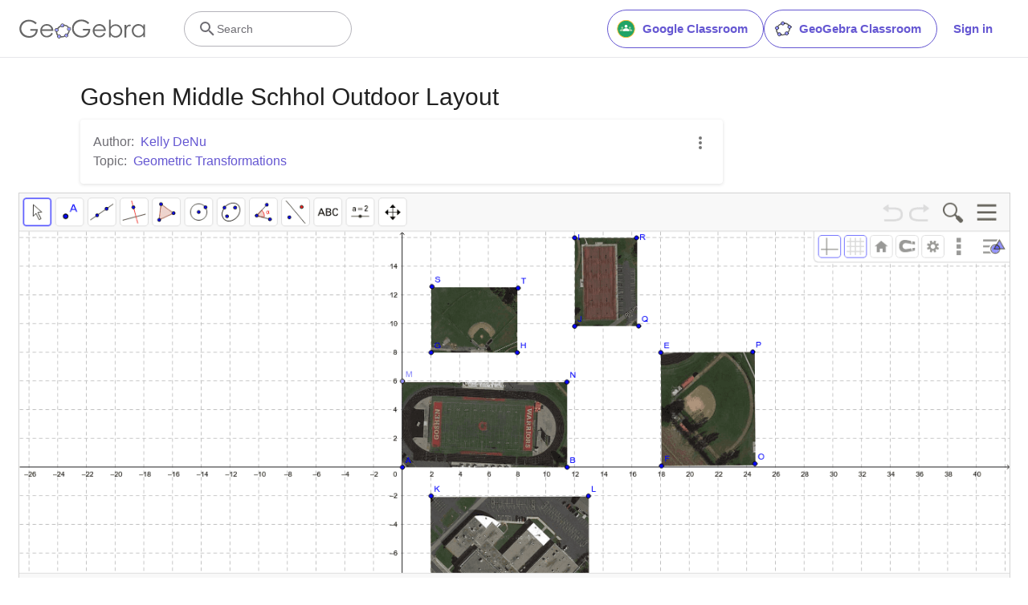

--- FILE ---
content_type: text/html; charset=utf-8
request_url: https://www.google.com/recaptcha/api2/aframe
body_size: 266
content:
<!DOCTYPE HTML><html><head><meta http-equiv="content-type" content="text/html; charset=UTF-8"></head><body><script nonce="kGemr5raZqcUEGpH5c4fOg">/** Anti-fraud and anti-abuse applications only. See google.com/recaptcha */ try{var clients={'sodar':'https://pagead2.googlesyndication.com/pagead/sodar?'};window.addEventListener("message",function(a){try{if(a.source===window.parent){var b=JSON.parse(a.data);var c=clients[b['id']];if(c){var d=document.createElement('img');d.src=c+b['params']+'&rc='+(localStorage.getItem("rc::a")?sessionStorage.getItem("rc::b"):"");window.document.body.appendChild(d);sessionStorage.setItem("rc::e",parseInt(sessionStorage.getItem("rc::e")||0)+1);localStorage.setItem("rc::h",'1768672526353');}}}catch(b){}});window.parent.postMessage("_grecaptcha_ready", "*");}catch(b){}</script></body></html>

--- FILE ---
content_type: text/plain
request_url: https://rtb.openx.net/openrtbb/prebidjs
body_size: -84
content:
{"id":"3c881540-cc36-4a02-a44a-57d336b04d15","nbr":0}